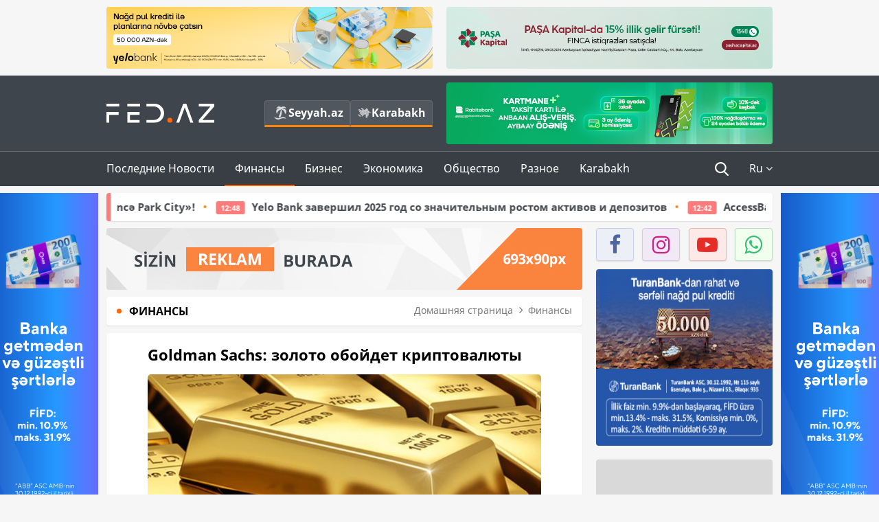

--- FILE ---
content_type: text/html; charset=UTF-8
request_url: https://fed.az/ru/finansy/goldman-sachs-zoloto-obojdet-kriptovalyuty-18723
body_size: 18015
content:
<!DOCTYPE html>
<html lang="ru-RU">
<head>
    <base href="https://fed.az/" />
<meta charset="UTF-8">
<meta http-equiv="X-UA-Compatible" content="IE=edge">
<meta name="viewport" content="width=device-width, initial-scale=1">

<title>Goldman Sachs: золото обойдет криптовалюты - FED.az</title>
<link rel="shortcut icon" type="image/x-icon" href="https://fed.az/favicon/favicon-16x16.png">
<meta name="yandex-verification" content="c70cde575f689557" />
<meta name="msvalidate.01" content="837341677533DDB1320026F593948501" />
<meta name="author" content="FED.az">
<meta name="description" content="Fed.az (Finance, Economics, Development)"/>
<meta name="abstract" content="Goldman Sachs: золото обойдет криптовалюты - FED.az" />
<meta name="content-language" content="ru" />
<meta name="content-language" content="ru-RU" />
<meta name="copyright" content="© 2026 FED.az - Bütün hüquqlar qorunur" />
<meta name="distribution" content="local" />
<meta name="robots" content="index, follow" />
<meta name="contact" content="info@fed.az" />
<meta name="keywords" content="iqtisadi,biznes,maliyyə"/>
<link rel="canonical" href="https://fed.az/ru/finansy/goldman-sachs-zoloto-obojdet-kriptovalyuty-18723"/>
<meta property="fb:app_id" content="284574709710935" />
<meta property="og:locale" content="ru_RU" />
<meta property="og:type" content="article" />
<meta property="og:title" content="Goldman Sachs: золото обойдет криптовалюты - FED.az"/>
<meta property="og:description" content="Fed.az (Finance, Economics, Development)"/>
<meta property="og:url" content="https://fed.az/ru/finansy/goldman-sachs-zoloto-obojdet-kriptovalyuty-18723"/>
<meta property="og:site_name" content="FED.az"/>
<meta property="article:section" content="Финансы" />
<meta property="article:published_time" content="2017-10-18T14:44:36+04:00" />
<meta property="article:modified_time" content="2017-10-18T14:44:36+04:00" />
<meta property="og:image" content="http://fed.az/upload/news/39657.jpg"/>
<meta property="og:image:secure_url" content="http://fed.az/upload/news/39657.jpg"/>
<meta property="og:image:alt" content="Goldman Sachs: золото обойдет криптовалюты - FED.az" />
<meta property="og:image:width" content="690"/>
<meta property="og:image:height" content="462"/>
<meta name="twitter:title" content="Goldman Sachs: золото обойдет криптовалюты - FED.az"/>
<meta name="twitter:description" content="Fed.az (Finance, Economics, Development)"/>
<meta name="twitter:card" content="summary_large_image" />
<meta name="twitter:image" content="http://fed.az/upload/news/39657.jpg"/>

<link rel="dns-prefetch" href="https://cdnjs.cloudflare.com//"><link rel="dns-prefetch" href="https://ajax.googleapis.com//">
<link rel="apple-touch-icon" sizes="180x180" href="https://fed.az/favicon/apple-touch-icon.png">
<link rel="icon" type="image/png" sizes="32x32" href="https://fed.az/favicon/favicon-32x32.png">
<link rel="icon" type="image/png" sizes="16x16" href="https://fed.az/favicon/favicon-16x16.png">
<link rel="manifest" href="https://fed.az/favicon/site.webmanifest">
<link rel="mask-icon" href="https://fed.az/favicon/safari-pinned-tab.svg" color="#5bbad5">

<meta name="apple-mobile-web-app-title" content="FED.az">
<meta name="application-name" content="Fed.az - iqtisadi, biznes və maliyyə xəbərləri - FED.az">
<meta name="msapplication-TileColor" content="#d50000">
<meta name="theme-color" content="#ffffff">

<meta name="csrf-param" content="_csrf-fedaz">
<meta name="csrf-token" content="wN_QXw8aT8lBJoqMxNR7E1YY0VRyj2APJSwblbm1kbShmuRrbiN7hjNT7ca-pg1eDlnjMTnjDXlDX1LM_P_EzA==">

<link href="/css/bootstrap.min.css" rel="stylesheet">
<link href="https://cdnjs.cloudflare.com/ajax/libs/font-awesome/4.7.0/css/font-awesome.min.css" rel="stylesheet">
<link href="/css/fonts.css" rel="stylesheet">
<link href="/css/style.css?v=345345" rel="stylesheet">
<link href="/css/add.css?v=5544665943" rel="stylesheet">
<link href="/custom/css/add-custom.css?v=67864784" rel="stylesheet">
<link href="/css/main.css?v=90" rel="stylesheet"></head>
<body>
<div class="top-block container">
    <div class="row">
        <div class="col-sm-6 web">
            <div class="hire-block h90"><a href="https://bit.ly/2V7zxGY" target="_blank" rel="nofollow"><img src="upload/banners/2526974.png" alt="Banner" /></a></div>        </div>
        <div class="col-sm-6 web">
            <div class="hire-block h90"><a href="https://onboarding.pashacapital.az/?utm_source=xeber-saytlari-banner&utm_medium=finca&utm_campaign=istiqraz" target="_blank" rel="nofollow"><img src="upload/banners/3656546.png" alt="Banner" /></a></div>        </div>
    </div>
</div>
<!--
<div class="top-block mobile">
    <div class="hire-block top-hire">
        <a href="#">
            REKLAM
        </a>
    </div>
</div>
--><header>
    <nav class="navbar nav-top navbar-default">
        <div class="container">
            <div class="row d-flex">
                <div class="col-sm-6">
                    <a href="/ru" class="navbar-brand">
                        <img src="img/logo.svg" class="img-responsive loqo-veb-version" alt="Fed.az">
                    </a>
                    <div class="add_Block">
                        <a href="http://seyyah.az" target="_blank" class="web">
                            <button type="button" class="btn btn-external">
                                <i class="btn-palm"></i> Seyyah.az
                            </button>
                        </a>
                        <a href="https://fed.az/ru/karabakh" target="_blank" class="web">
                            <button type="button" class="btn btn-external">
                                <i class="map"></i> Karabakh                            </button>
                        </a>
                    </div>
                    <div class="mobile right-menu">
                        <a href="/ru" class="navbar-brand logo__mobile">
                            <img src="img/logo.svg" class="img-responsive" alt="Fed.az" />
                        </a>
                        <button type="button" class="search transparent" data-toggle="modal"
                                data-target=".search-modal"></button>
                        <button type="button" class="toggled transparent"></button>
                    </div>
                </div>
                <div class="col-sm-6 web">
    <div class="hire-block h90"><a href="https://www.rabitabank.com/ferdi/kart-sifarisi-kartlar" target="_blank" rel="nofollow"><img src="upload/banners/1857654.png" alt="Banner" /></a></div></div>            </div>
        </div>
    </nav>
    <nav class="navbar nav-bottom navbar-default">
        <div class="container">
            <div class="mobile-menu">
                <ul class="nav navbar-nav"><li class="mobile menu-top">
                            <button type="button" class="transparent close-menu"></button>
                        </li><li class=" "><a href="/ru/poslednie-novosti"  >Последние Новости</a></li><li class="dropdown active"><a href="/ru/finansy"  >Финансы</a><a href="/ru/finansy" class="dropdown-toggle web" data-toggle="dropdown" role="button" aria-haspopup="true" aria-expanded="false"></a><a class="dropdown-toggle mobile-rek" data-toggle="dropdown"><span class="fa fa-caret-right"></span></a><ul class="dropdown-menu"><li class=" "><a href="/ru/bank"  >Банк</a></li><li class=" "><a href="/ru/strakhovanie"  >Страхование</a></li><li class=" "><a href="/ru/birzha"  >Биржа</a></li></ul></li><li class="dropdown "><a href="/ru/biznes"  >Бизнес</a><a href="/ru/biznes" class="dropdown-toggle web" data-toggle="dropdown" role="button" aria-haspopup="true" aria-expanded="false"></a><a class="dropdown-toggle mobile-rek" data-toggle="dropdown"><span class="fa fa-caret-right"></span></a><ul class="dropdown-menu"><li class=" "><a href="/ru/investiciya"  >Инвестиция</a></li><li class=" "><a href="/ru/turizm"  >Туризм</a></li><li class=" "><a href="/ru/ikt"  >ИКТ</a></li><li class=" "><a href="/ru/avto"  >Авто</a></li></ul></li><li class="dropdown "><a href="/ru/ekonomika"  >Экономика</a><a href="/ru/ekonomika" class="dropdown-toggle web" data-toggle="dropdown" role="button" aria-haspopup="true" aria-expanded="false"></a><a class="dropdown-toggle mobile-rek" data-toggle="dropdown"><span class="fa fa-caret-right"></span></a><ul class="dropdown-menu"><li class=" "><a href="/ru/promyshlennost"  >Промышленность</a></li><li class=" "><a href="/ru/energetika-i-industriya"  >Энергетика и Индустрия</a></li><li class=" "><a href="/ru/selskoe-khozyajstvo"  >Сельское Хозяйство</a></li><li class=" "><a href="/ru/nedvizhimost-i-stroitelstvo"  >Недвижимость и Строительство</a></li><li class=" "><a href="/ru/ritejl-i-eda"  >Ритейл и Еда</a></li><li class=" "><a href="/ru/tender"  >Тендер</a></li></ul></li><li class="dropdown "><a href="/ru/obshhestvo"  >Общество</a><a href="/ru/obshhestvo" class="dropdown-toggle web" data-toggle="dropdown" role="button" aria-haspopup="true" aria-expanded="false"></a><a class="dropdown-toggle mobile-rek" data-toggle="dropdown"><span class="fa fa-caret-right"></span></a><ul class="dropdown-menu"><li class=" "><a href="/ru/proishestviya"  >Проишествия</a></li><li class=" "><a href="/ru/obrazovanie-i-nauka"  >Образование и наука</a></li><li class=" "><a href="/ru/zdorove"  >Здоровье</a></li><li class=" "><a href="/ru/socialnye-proekty"  >Социальные Проекты</a></li><li class=" "><a href="/ru/molodezh"  >Молодежь</a></li></ul></li><li class="dropdown "><a href="/ru/raznoe"  >Разное</a><a href="/ru/raznoe" class="dropdown-toggle web" data-toggle="dropdown" role="button" aria-haspopup="true" aria-expanded="false"></a><a class="dropdown-toggle mobile-rek" data-toggle="dropdown"><span class="fa fa-caret-right"></span></a><ul class="dropdown-menu"><li class=" "><a href="/ru/pravo-i-zakonodatelstvo"  >Право и законодательство</a></li><li class=" "><a href="/ru/followbaku"  >#FollowBaku</a></li></ul></li><li class=" "><a href="/ru/karabakh"  >Karabakh</a></li></ul>            </div>
            <ul class="nav navbar-nav navbar-right">
                <ul class="social-icons mobile-rek social-icon__left">
                    <!-- <li>
                        <a href="ru/arkhiv">
                            <button type="button" class="btn btn-external newsArchive">
                                Aрхив <i class="fa fa-newspaper-o" aria-hidden="true"></i>
                            </button>
                        </a>
                        <a href="http://seyyah.az/" target="_blank">
                            <button type="button" class="btn btn-external newsArchive">
                                Seyyah.az <i class="btn-palm"></i>
                            </button>
                        </a>
                        <a href="https://fed.az/ru/karabakh" target="_blank">
                            <button type="button" class="btn btn-external">
                                Karabakh <i class="map"></i>
                            </button>
                        </a>
                    </li> -->
                    <li>
                        <a href="https://www.facebook.com/share/1FL4MfxJr6/" target="_blank" rel="nofollow" class="social-icon__block fb">
                            <i class="fa fa-facebook"></i>
                        </a> 
                    </li>
                    <li>
                        <a href="https://www.instagram.com/fed.az/" target="_blank" rel="nofollow" class="social-icon__block ig">
                            <i class="fa fa-instagram"></i>
                        </a> 
                    </li>
                    <li>
                        <a href="https://www.youtube.com/@fedazbusiness-financeporta5552" target="_blank" rel="nofollow" class="social-icon__block yt">
                            <i class="fa fa-youtube"></i>
                        </a> 
                    </li>
                    <li>
                        <a href="https://wa.me/+994702410010" target="_blank" rel="nofollow" class="social-icon__block wp">
                            <i class="fa fa-whatsapp"></i>
                        </a> 
                    </li>
                </ul>
                <li class="web">
                    <button type="button" class="search transparent" data-toggle="modal" data-target=".search-modal"></button>
                </li>
                <li class="dropdown lang">
                    <a href="javascript:void(0)" class="dropdown-toggle" data-toggle="dropdown" role="button" aria-haspopup="true" aria-expanded="true">Ru <i class="fa fa-angle-down"></i></a>
                    <ul class="dropdown-menu">
                        <li><a href="javascript:void(0)" class="multilanguage-set " hreflang="az" data-language="1">Az</a></li><li><a href="javascript:void(0)" class="multilanguage-set " hreflang="ru" data-language="2">Ru</a></li>                    </ul>
                </li>
            </ul>
        </div>
    </nav>
</header>
<section class="content category">
    <div class="container banner_rel">

        <div class="row hidden__web">
    <div class="col-md-12 col-sm-12">
        <div class="marquee-news-wrap news-sticky-box">
            <div class="marquee-news">
                <a href="ru/bank/s-ipotechnym-kreditom-banka-abb-stante-vladelcem-kvartiry-v-gence-park-city-249819"><span class="marquee-news_time">15:23</span>С ипотечным кредитом Банка ABB станьте владельцем квартиры в «Gəncə Park City»!</a><a href="ru/bank/yelobankzavershil-2025-god-so-znachitelnym-rostom-aktivov-i-depozitov-249808"><span class="marquee-news_time">12:48</span>Yelo Bank завершил 2025 год со значительным ростом активов и депозитов</a><a href="ru/bank/accessbank-prodlevaet-kampaniyu-po-nalichnym-kreditam-so-skidkoj-do-7-249806"><span class="marquee-news_time">12:42</span>AccessBank продлевает кампанию по наличным кредитам со скидкой до 7%</a><a href="ru/nedvizhimost-i-stroitelstvo/skolko-stoit-soderzhat-nedvizhimost-v-oae-nalogi-kommunalnye-platezhi-249773"><span class="marquee-news_time">00:33</span>Сколько стоит содержать недвижимость в ОАЭ: налоги, коммунальные платежи</a><a href="ru/ekonomika/v-gosudarstvennykh-organizaciyakh-azerbajdzhana-uvoleny-15-tysyach-rabotnikov-249753"><span class="marquee-news_time">17:06</span>В государственных организациях Азербайджана - <span class="style-red">Уволены 15 тысяч работников</span> </a><a href="ru/ikt/bakcell-i-fond-molodezhi-ob_yavlyayut-o-zapuske-stipendialnoj-programmy-innovacii-i-iskusstvennyj-intellekt-249718"><span class="marquee-news_time">20:23</span>Bakcell и Фонд молодежи объявляют о запуске стипендиальной программы «Инновации и искусственный интеллект»</a><a href="ru/bank/bank-abb-predstavil-kartu-tam-visa-249699"><span class="marquee-news_time">16:59</span>Банк ABB представил карту Tam Visa</a><a href="ru/bank/konkurs-ey-predprinimatel-goda-provodimyj-pri-partnerstve-banka-abb-ob_yavleny-predprinimateli-uchastniki-249659"><span class="marquee-news_time">08:20</span>Конкурс «EY Предприниматель года», проводимый при партнерстве Банка ABB: объявлены предприниматели-участники</a><a href="ru/bank/vtb-azerbajdzhan-nazval-chistuyu-pribyl-po-itogam-2025-goda-249632"><span class="marquee-news_time">16:28</span>ВТБ (Азербайджан) назвал чистую прибыль по итогам 2025 года</a><a href="ru/bank/bank-respublika-zavershil-2025-god-s-rekordnymi-finansovymi-rezultatami-249631"><span class="marquee-news_time">16:25</span>Банк Республика завершил 2025 год с рекордными финансовыми результатами</a>            </div>
        </div>				
    </div>
</div>

        <div class="row hidden__mobile">
    <div class="col-md-12 col-sm-12">
        <div class="marquee-news-wrap ">
            <div class="marquee-news">
                <a href="ru/bank/s-ipotechnym-kreditom-banka-abb-stante-vladelcem-kvartiry-v-gence-park-city-249819"><span class="marquee-news_time">15:23</span>С ипотечным кредитом Банка ABB станьте владельцем квартиры в «Gəncə Park City»!</a><a href="ru/bank/yelobankzavershil-2025-god-so-znachitelnym-rostom-aktivov-i-depozitov-249808"><span class="marquee-news_time">12:48</span>Yelo Bank завершил 2025 год со значительным ростом активов и депозитов</a><a href="ru/bank/accessbank-prodlevaet-kampaniyu-po-nalichnym-kreditam-so-skidkoj-do-7-249806"><span class="marquee-news_time">12:42</span>AccessBank продлевает кампанию по наличным кредитам со скидкой до 7%</a><a href="ru/nedvizhimost-i-stroitelstvo/skolko-stoit-soderzhat-nedvizhimost-v-oae-nalogi-kommunalnye-platezhi-249773"><span class="marquee-news_time">00:33</span>Сколько стоит содержать недвижимость в ОАЭ: налоги, коммунальные платежи</a><a href="ru/ekonomika/v-gosudarstvennykh-organizaciyakh-azerbajdzhana-uvoleny-15-tysyach-rabotnikov-249753"><span class="marquee-news_time">17:06</span>В государственных организациях Азербайджана - <span class="style-red">Уволены 15 тысяч работников</span> </a><a href="ru/ikt/bakcell-i-fond-molodezhi-ob_yavlyayut-o-zapuske-stipendialnoj-programmy-innovacii-i-iskusstvennyj-intellekt-249718"><span class="marquee-news_time">20:23</span>Bakcell и Фонд молодежи объявляют о запуске стипендиальной программы «Инновации и искусственный интеллект»</a><a href="ru/bank/bank-abb-predstavil-kartu-tam-visa-249699"><span class="marquee-news_time">16:59</span>Банк ABB представил карту Tam Visa</a><a href="ru/bank/konkurs-ey-predprinimatel-goda-provodimyj-pri-partnerstve-banka-abb-ob_yavleny-predprinimateli-uchastniki-249659"><span class="marquee-news_time">08:20</span>Конкурс «EY Предприниматель года», проводимый при партнерстве Банка ABB: объявлены предприниматели-участники</a><a href="ru/bank/vtb-azerbajdzhan-nazval-chistuyu-pribyl-po-itogam-2025-goda-249632"><span class="marquee-news_time">16:28</span>ВТБ (Азербайджан) назвал чистую прибыль по итогам 2025 года</a><a href="ru/bank/bank-respublika-zavershil-2025-god-s-rekordnymi-finansovymi-rezultatami-249631"><span class="marquee-news_time">16:25</span>Банк Республика завершил 2025 год с рекордными финансовыми результатами</a>            </div>
        </div>				
    </div>
</div>

        <style>
    .advaid-cls {min-width: 160px; max-height: 600px; };
</style>
<div>
    <div class="aside_banner_left">
        <div class="b-l"><iframe src="https://fed.az/banners/abb/2/160x600/index.html" scrolling="no" width="100%" height="600" loading="lazy"></iframe></div>    </div>
    <div class="aside_banner_right">
        <div class="b-r"><iframe src="https://fed.az/banners/abb/2/160x600/index.html" scrolling="no" width="100%" height="600" loading="lazy"></iframe></div>    </div>
</div>
        <div class="row relative">
            <div class="col-sm-9 left-side">
                <div class="hire-block web-rek">
            <a href="https://fed.az/az/elaqe" target="_blank" rel="nofollow">
                <img src="banners/_default/693x90.jpg" alt="Banner" />
            </a>
        </div><div class="mobile-rek"><div class="bg-gray"><div class="hire-block"><a href="https://ziraatbank.az/az/apple-pay-service?utm_source=xebersayti&utm_medium=fed.az&utm_campaign=ApplePay" target="_blank" rel="nofollow"><img src="upload/banners/1973231.jpg" alt="Banner" /></a></div></div></div>                <div class="block head inner-news-breadcrumbs-box">
                    <h4>Финансы</h4>
<ol class="breadcrumb web">
    <li><a href="/">Домашняя страница</a></li>
    <li><a href="ru/finansy"><i class="fa fa-angle-right" aria-hidden="true"></i>Финансы</a></li></ol>
<ol class="breadcrumb mobile">
    <li class="active"><i class="fa fa-home"></i>Финансы</li>
</ol>                </div>
                <div class="block all-inner">
                                        <article class="news-inner" itemscope="" itemtype="https://schema.org/NewsArticle">
                        <meta itemprop="isPartOf" content="news" />
<meta itemprop="articleSection" content="Финансы" />
<meta itemprop="dateCreated" content="2017-10-18T14:44:36+04:00" /><meta itemprop="datePublished" content="2017-10-18T14:44:36+04:00" /><meta itemprop="dateModified" content="2017-10-18T14:44:36+04:00" /><meta itemprop="url" content="https://fed.az/ru/finansy/goldman-sachs-zoloto-obojdet-kriptovalyuty-18723" />
<meta itemprop="mainEntityOfPage" content="https://fed.az/ru/finansy/goldman-sachs-zoloto-obojdet-kriptovalyuty-18723" />
<meta itemprop="author" content="FED.az" />
<meta itemprop="headline" content="Goldman Sachs: золото обойдет криптовалюты" />
<meta itemprop="keywords" content="" />
<meta itemprop="image" content="http://fed.az/upload/news/39657.jpg" />
<meta itemprop="thumbnailUrl" content="http://fed.az/upload/news/small/39657.jpg" />
<div class="add_data" itemscope itemprop="publisher" itemtype="https://schema.org/Organization">
    <div itemprop="logo" itemscope itemtype="https://schema.org/ImageObject">
        <meta itemprop="url" content="https://fed.az/img/fed.az.png">
        <meta itemprop="name" content="FED.az">
    </div>
    <meta itemprop="name" content="FED.az">
</div>
                        <h3 class="news-head">Goldman Sachs: золото обойдет криптовалюты
</h3>
                        <div class="news-image block-news in_news_block">
                            <img src="upload/news/39657.jpg" class="img-responsive" alt="Goldman Sachs: золото обойдет криптовалюты | FED.az">
                            <!--
                            <div class="overlay">
                            </div>
                            -->
                            <!--
                            <div class="news-detail">
                                <span class="time"><i class="fa fa-clock-o"></i>10:44</span>
                                <span class="time date"><i class="fa fa-calendar"></i>18 Октябрь 2017</span>
                            </div>
                            -->
                        </div>
                        <div class="news-detail">
                            <span class="time"><i class="fa fa-clock-o"></i>10:44</span>
                            <span class="time date"><i class="fa fa-calendar"></i>18 Октябрь 2017</span>
                        </div>

                                                                            
                        <div class="news-text" itemprop="articleBody"><span style="text-indent:16px;">Аналитики банка Goldman Sachs считают, что золото предпочтительнее криптовалют, если оценивать его по большинству ключевых характеристик и учитывать, что страх и ликвидность являются основными движущими силами, которые стимулируют инвестиции в слитки.<br />
"Драгоценные металлы остаются важным классом активов в современных портфелях, несмотря на отсутствие дохода. Если брать во внимание такие их свойства, как долговечность и внутренняя ценность, они по-прежнему актуальны даже при появлении новых материалов и новых активов, таких как криптовалюты", - отмечают аналитики банка Джеффри Керри и Майкл Хиндс.<br />
<br />
Инвесторы увеличивают объем золота в своих портфелях на фоне роста неопределенности, отмечается в отчете Goldman Sachs. Богатство является долгосрочным драйвером, особенно на развивающихся рынках, таких как Китай, где рост доходов в течение следующих нескольких десятилетий будет поддерживать цены, говорится в отчете.<br />
<br />
В этом году биткоин продемонстрировал феноменальную доходность, взлетев до $6 тыс. с $1 тыс. в начале года. Напротив, золото выросло на 12%. Для сравнения, банк перечислил несколько характеристик, определяющих качество инвестиций, добавив, что он фокусируется на валюте, а не на технологии блокчейн. <br />
<br />
• Долговечность: несмотря на то что оба требуют экспертизы для правильного долговременного хранения, золото выигрывает, потому что криптовалюты уязвимы перед взломом через интернет-кошельки, компьютер пользователя или смартфон, подвержены нормативному риску, а также риску сети и инфраструктуры в период кризиса.<br />
<br />
• Транспортабельность: перенос слитков может быть дорогостоящим мероприятием, учитывая их вес, потребность в высоком уровне безопасности и высоких налогах на импорт в некоторых странах, таких как Индия. Напротив, биткоин перемещать гораздо быстрее и дешевле.<br />
<br />
• Внутренняя ценность: в земельных недрах имеется ограниченный запас золота и других драгоценных металлов, тогда как в случае проблем с криптовалютами легко создавать альтернативные криптовалюты, то есть предложение фактически не контролируется на макроэкономическом уровне, и у криптовалют нет внутренней ценности, обусловленной их редкостью. <br />
<br />
• Единица учета: золото лучше сохраняет покупательную способность и имеет гораздо более низкую ежедневную волатильность. Волатильность биткоин/доллара в среднем в семь раз превысила волатильность золота в 2017 г., говорится в сообщении банка.<br />
<br />
Стоит также отметить, что крупных игроков пугают инвестиции в криптовалюты из-за их резкого роста. Например, один из самых успешных трейдеров криптовалютами - Майкл Новогратц, предсказавший бурный рост криптовалют еще несколько лет назад, на конференции "Будущее финтеха" в Нью-Йорке заявил, что криптовалюты - это самый большой пузырь в его жизни. При этом он отметил, что вторая по популярности криптовалюта (эфир) уже достигла своего максимума. К слову, Новогратц заработал и на биткоине, и на эфире. <br />
<br />
Bloomberg напоминает эту феноменальную историю. Трейдер посетил офис Ethereum и решил, что хочет вложиться в эту компанию. В итоге он купил эфиров, цена которых на тот момент была меньше $1 на сумму около полумиллиона долларов, а затем отправился в отпуск. Через несколько недель, когда он вернулся, цена эфира подскочила более чем в 5 раз. <br />
<br />
Новогратц уверен, что криптовалюты будут колоссальным пузырем, но цена на них взлетят еще очень высоко, и на этом нужно заработать.<br />
"Не забывайте, что пузыри случаются с вещами, которые фундаментально меняют мир. Пузырь в акциях железнодорожных компаний. Железные дороги фундаментально изменили мир, в котором мы живем. Интернет-пузырь изменил то, как мы живем. Когда я пытаюсь понять, как будет выглядеть наша жизнь через 5-10 лет, открывающиеся возможности увеличивают мою жизнерадостность как инвестора", - заявил Новгартц.<br />
<br />
Добавим также, что основатель плаформы Waves Александр Иванов также всегда приводит пример пузыря доткомов, напоминая, что после обвал рынок продолжит движение вперед, а интернет настолько сильно изменил мир, что сейчас даже нельзя представить, какой была жизнь до этого.</span></div>
                                                    
                                                    
                    </article>
                    <div class="hire-block web-rek">
            <a href="https://fed.az/az/elaqe" target="_blank" rel="nofollow">
                <img src="banners/_default/693x90.jpg" alt="Banner" />
            </a>
        </div><div class="mobile-rek"><div class="bg-gray"><div class="hire-block">            <!-- fed.az_300x250/300x250 -->
            <script async src="//code.ainsyndication.com/v2/js/slot.js?30082023"></script>
            <ins class="ainsyndication" style="display:block; width: 300px; height: 250px;" data-ad-slot="10898"></ins>
            <!-- fed.az_300x250/300x250 --></div></div></div><div class="mobile-rek"><div class="bg-gray"><div class="hire-block"><a href="https://ziraatbank.az/az/apple-pay-service?utm_source=xebersayti&utm_medium=fed.az&utm_campaign=ApplePay" target="_blank" rel="nofollow"><img src="upload/banners/1584621.jpg" alt="Banner" /></a></div></div></div>                                        <div class="share">
                        <span class="share-but"><i class="fa fa-share-alt"></i>Поделиться</span>
                        <div class="social">
                            <ul>
                                <li><a href="https://www.facebook.com/share.php?u=https://fed.az/ru/finansy/goldman-sachs-zoloto-obojdet-kriptovalyuty-18723" onclick="javascript:window.open(this.href,'', 'menubar=no,toolbar=no,resizable=yes,scrollbars=yes,height=600,width=600');return false;"><i class="fa fa-facebook"></i></a></li>
                                <li><a href="whatsapp://send?text=https://fed.az/ru/finansy/goldman-sachs-zoloto-obojdet-kriptovalyuty-18723" data-action="share/whatsapp/share" class="whatsapp whatsapp_button_color"><i class="fa fa-whatsapp"></i></a></li>
                                <li><a href="/cdn-cgi/l/email-protection#[base64]" class="gmail"><i class="fa fa-envelope-o"></i></a></li>
                            </ul>
                        </div>
                    </div>
                </div>
                <div class="block head">
                    <h4>Другие новости</h4>
                </div>
                <div class="row">
                    <div class="col-xs-12">
                        <div class="row news-list">
                            <div class="col-md-4 col-sm-4 col-xs-12">
    <div class="news">
        <a href="ru/finansy/m10-zapuskaet-pervuyu-cifrovuyu-kartu-mastercard-covmestima-s-apple-pay-i-google-pay-248012" target="_blank">
            <div class="block-news">
                <div class="overlay">
                    <img src="upload/news/small/500237.jpg" alt="m10 запускает первую цифровую карту Mastercard — Cовместима с Apple Pay и Google Pay" class="img-responsive">
                </div>
                <div class="news-detail">
                    <span class="category-name"><i class="fa fa-th-large"></i>Финансы</span>
                    <span class="time date"><i class="fa fa-calendar"></i>22 Декабрь 2025</span>
                </div>
            </div>
            <div class="heading">
                <h5>m10 запускает первую цифровую карту Mastercard — Cовместима с Apple Pay и Google Pay</h5>
            </div>
        </a>
    </div>
</div>
<div class="col-md-4 col-sm-4 col-xs-12">
    <div class="news">
        <a href="ru/finansy/m10-i-mastercard-zapuskayut-novuyu-cifrovuyu-kartu-247710" target="_blank">
            <div class="block-news">
                <div class="overlay">
                    <img src="upload/news/small/4891144.jpg" alt="m10 и Mastercard запускают новую цифровую карту" class="img-responsive">
                </div>
                <div class="news-detail">
                    <span class="category-name"><i class="fa fa-th-large"></i>Финансы</span>
                    <span class="time date"><i class="fa fa-calendar"></i>18 Декабрь 2025</span>
                </div>
            </div>
            <div class="heading">
                <h5>m10 и Mastercard запускают новую цифровую карту</h5>
            </div>
        </a>
    </div>
</div>
<div class="col-md-4 col-sm-4 col-xs-12">
    <div class="news">
        <a href="ru/finansy/v-irane-vstupila-v-silu-denominaciya-valyuty-rial-menyaetsya-245751" target="_blank">
            <div class="block-news">
                <div class="overlay">
                    <img src="upload/news/small/4624710.jpg" alt="В Иране вступила в силу деноминация валюты - РИАЛ МЕНЯЕТСЯ" class="img-responsive">
                </div>
                <div class="news-detail">
                    <span class="category-name"><i class="fa fa-th-large"></i>Финансы</span>
                    <span class="time date"><i class="fa fa-calendar"></i>23 Ноябрь 2025</span>
                </div>
            </div>
            <div class="heading">
                <h5>В Иране вступила в силу деноминация валюты - РИАЛ МЕНЯЕТСЯ</h5>
            </div>
        </a>
    </div>
</div>
<div style="clear:both"></div><div class="col-md-4 col-sm-4 col-xs-12">
    <div class="news">
        <a href="ru/finansy/v-irane-utverzhdena-denominaciya-nacionalnoj-valyuty-244812" target="_blank">
            <div class="block-news">
                <div class="overlay">
                    <img src="upload/news/small/1354635.jpg" alt="В Иране утверждена деноминация национальной валюты" class="img-responsive">
                </div>
                <div class="news-detail">
                    <span class="category-name"><i class="fa fa-th-large"></i>Финансы</span>
                    <span class="time date"><i class="fa fa-calendar"></i>10 Ноябрь 2025</span>
                </div>
            </div>
            <div class="heading">
                <h5>В Иране утверждена деноминация национальной валюты</h5>
            </div>
        </a>
    </div>
</div>
<div class="col-md-4 col-sm-4 col-xs-12">
    <div class="news">
        <a href="ru/finansy/baku-fintech-forum-2025-held-with-pashapay-as-one-of-the-key-partners-242484" target="_blank">
            <div class="block-news">
                <div class="overlay">
                    <img src="upload/news/small/4900978.jpeg" alt="Baku Fintech Forum 2025 Held with PashaPay as One of the Key Partners" class="img-responsive">
                </div>
                <div class="news-detail">
                    <span class="category-name"><i class="fa fa-th-large"></i>Финансы</span>
                    <span class="time date"><i class="fa fa-calendar"></i>10 Октябрь 2025</span>
                </div>
            </div>
            <div class="heading">
                <h5>Baku Fintech Forum 2025 Held with PashaPay as One of the Key Partners</h5>
            </div>
        </a>
    </div>
</div>
<div class="col-md-4 col-sm-4 col-xs-12">
    <div class="news">
        <a href="ru/finansy/proshel-baku-fintech-forum-2025-pri-uchastii-pashapay-242483" target="_blank">
            <div class="block-news">
                <div class="overlay">
                    <img src="upload/news/small/4703058.jpeg" alt="Прошел Baku Fintech Forum 2025 при участии PashaPay" class="img-responsive">
                </div>
                <div class="news-detail">
                    <span class="category-name"><i class="fa fa-th-large"></i>Финансы</span>
                    <span class="time date"><i class="fa fa-calendar"></i>10 Октябрь 2025</span>
                </div>
            </div>
            <div class="heading">
                <h5>Прошел Baku Fintech Forum 2025 при участии PashaPay</h5>
            </div>
        </a>
    </div>
</div>
<div style="clear:both"></div><div class="col-md-4 col-sm-4 col-xs-12">
    <div class="news">
        <a href="ru/finansy/zelyonaya-iniciativa-ot-million-zashhiti-prirodu-s-elektronnymi-chekami-241328" target="_blank">
            <div class="block-news">
                <div class="overlay">
                    <img src="upload/news/small/1114081.jpg" alt="Зелёная инициатива от milliön: Защити природу с электронными чеками!" class="img-responsive">
                </div>
                <div class="news-detail">
                    <span class="category-name"><i class="fa fa-th-large"></i>Финансы</span>
                    <span class="time date"><i class="fa fa-calendar"></i>26 Cентябрь 2025</span>
                </div>
            </div>
            <div class="heading">
                <h5>Зелёная инициатива от milliön: Защити природу с электронными чеками!</h5>
            </div>
        </a>
    </div>
</div>
<div class="col-md-4 col-sm-4 col-xs-12">
    <div class="news">
        <a href="ru/finansy/pashapay-i-tureckaya-kompaniya-sipay-podpisali-soglashenie-o-sotrudnichestve-v-amsterdame-dlya-ukrepleniya-regionalnogo-fintekh-partnyorstva-232984" target="_blank">
            <div class="block-news">
                <div class="overlay">
                    <img src="upload/news/small/1432436.jpeg" alt="PashaPay и турецкая компания Sipay подписали Соглашение о сотрудничестве в Амстердаме для укрепления регионального финтех-партнёрства" class="img-responsive">
                </div>
                <div class="news-detail">
                    <span class="category-name"><i class="fa fa-th-large"></i>Финансы</span>
                    <span class="time date"><i class="fa fa-calendar"></i>6 Июнь 2025</span>
                </div>
            </div>
            <div class="heading">
                <h5>PashaPay и турецкая компания Sipay подписали Соглашение о сотрудничестве в Амстердаме для укрепления регионального финтех-партнёрства</h5>
            </div>
        </a>
    </div>
</div>
<div class="col-md-4 col-sm-4 col-xs-12">
    <div class="news">
        <a href="ru/finansy/pashapay-partners-with-mastercard-under-mou-at-money-2020-europe-to-enhance-strategic-collaboration-232810" target="_blank">
            <div class="block-news">
                <div class="overlay">
                    <img src="upload/news/small/1253002.jpeg" alt="PashaPay partners with Mastercard under MOU at Money 20/20 Europe to enhance strategic collaboration" class="img-responsive">
                </div>
                <div class="news-detail">
                    <span class="category-name"><i class="fa fa-th-large"></i>Финансы</span>
                    <span class="time date"><i class="fa fa-calendar"></i>4 Июнь 2025</span>
                </div>
            </div>
            <div class="heading">
                <h5>PashaPay partners with Mastercard under MOU at Money 20/20 Europe to enhance strategic collaboration</h5>
            </div>
        </a>
    </div>
</div>
<div style="clear:both"></div><div class="col-md-4 col-sm-4 col-xs-12">
    <div class="news">
        <a href="ru/finansy/pashapay-i-mastercard-podpisali-memorandum-o-namereniyakh-na-meropriyatii-money-2020-europe-s-celyu-uglubleniya-strategicheskogo-sotrudnichestva-232758" target="_blank">
            <div class="block-news">
                <div class="overlay">
                    <img src="upload/news/small/2391941.jpeg" alt="PashaPay и Mastercard подписали Меморандум о намерениях на мероприятии Money 20/20 Europe с целью углубления стратегического сотрудничества" class="img-responsive">
                </div>
                <div class="news-detail">
                    <span class="category-name"><i class="fa fa-th-large"></i>Финансы</span>
                    <span class="time date"><i class="fa fa-calendar"></i>4 Июнь 2025</span>
                </div>
            </div>
            <div class="heading">
                <h5><span class="style-red">PashaPay</span> и <span class="style-red">Mastercard</span> подписали Меморандум о намерениях на мероприятии Money 20/20 Europe с целью углубления стратегического сотрудничества</h5>
            </div>
        </a>
    </div>
</div>
<div class="col-md-4 col-sm-4 col-xs-12">
    <div class="news">
        <a href="ru/finansy/pashapay-to-represent-the-bir-ecosystem-at-the-global-money2020-europe-event-229572" target="_blank">
            <div class="block-news">
                <div class="overlay">
                    <img src="upload/news/small/3182545.png" alt="PashaPay to Represent the Bir Ecosystem at the Global Money20/20 Europe Event" class="img-responsive">
                </div>
                <div class="news-detail">
                    <span class="category-name"><i class="fa fa-th-large"></i>Финансы</span>
                    <span class="time date"><i class="fa fa-calendar"></i>30 Апрель 2025</span>
                </div>
            </div>
            <div class="heading">
                <h5>PashaPay to Represent the Bir Ecosystem at the Global Money20/20 Europe Event</h5>
            </div>
        </a>
    </div>
</div>
<div class="col-md-4 col-sm-4 col-xs-12">
    <div class="news">
        <a href="ru/finansy/pashapay-predstavit-ekosistemu-bir-na-globalnom-meropriyatii-money2020-europe-229470" target="_blank">
            <div class="block-news">
                <div class="overlay">
                    <img src="upload/news/small/4665439.png" alt="PashaPay представит экосистему Bir на глобальном мероприятии Money20/20 Europe" class="img-responsive">
                </div>
                <div class="news-detail">
                    <span class="category-name"><i class="fa fa-th-large"></i>Финансы</span>
                    <span class="time date"><i class="fa fa-calendar"></i>30 Апрель 2025</span>
                </div>
            </div>
            <div class="heading">
                <h5>PashaPay представит экосистему Bir на глобальном мероприятии Money20/20 Europe</h5>
            </div>
        </a>
    </div>
</div>
<div style="clear:both"></div>                        </div>
                    </div>
                </div>
            </div>
            <div class="col-md-3 col-sm-12 col-xs-12 right-side right-block">
                
<div>
    <ul class="social-links">
        <li><a href="https://www.facebook.com/share/1FL4MfxJr6/" target="_blank" rel="nofollow" class="fb"><i class="fa fa-facebook"></i></a></li>
        <li><a href="https://www.instagram.com/fed.az/" target="_blank" rel="nofollow" class="instagram"><i class="fa fa-instagram"></i></a></li>
        <li><a href="https://www.youtube.com/@fedazbusiness-financeporta5552" target="_blank" rel="nofollow" class="youtube-play"><i class="fa fa-youtube-play"></i></a></li>
        <li><a href="https://wa.me/+994702410010" target="_blank" rel="nofollow" class="whatsapp"><i class="fa fa-whatsapp"></i></a></li>
    </ul>
</div>

<div class="hire-block web mt0"><a href="https://tnb.az/fed-ik" target="_blank" rel="nofollow"><img src="upload/banners/2269020.jpg" alt="Banner" /></a></div><div class="hire-block web mt0"><iframe src="https://fed.az/banners/invest_az/257x257/index.html" scrolling="no" width="100%" height="257" loading="lazy"></iframe></div><div class="hire-block web mt0"><a href="https://ziraatbank.az/az/apple-pay-service?utm_source=xebersayti&utm_medium=fed.az&utm_campaign=ApplePay" target="_blank" rel="nofollow"><img src="upload/banners/3214876.jpg" alt="Banner" /></a></div><div class="hire-block web mt0"><a href="https://www.xalqbank.az/az/ferdi/kampaniyalar/xalq-bank-emanet-mehsullari-uzre-serfeli-kampaniya-teqdim-edir-az?utm_source=fedd&utm_medium=banner&utm_campaign=depozit11%25" target="_blank" rel="nofollow"><img src="upload/banners/2088514.jpg" alt="Banner" /></a></div><div class="hire-block web mt0"><a href="https://www.bankrespublika.az/pages/qizil-secim-lotereyasi" target="_blank" rel="nofollow"><img src="upload/banners/1385645.jpg" alt="Banner" /></a></div><div class="hire-block web mt0"><iframe src="https://fed.az/banners/penguin/257x257/index__.html" scrolling="no" width="100%" height="257" loading="lazy"></iframe></div><div class="hire-block web mt0"><a href="https://finexkredit.az/" target="_blank" rel="nofollow"><img src="upload/banners/1699101.jpg" alt="Banner" /></a></div><div class="hire-block web mt0"><a href="https://a-group.az/az/auto-insurance/?section=personal" target="_blank" rel="nofollow"><img src="upload/banners/2253734.jpg" alt="Banner" /></a></div>
<div class="widget block  web">
	<div class="widget-header">
		<p><a href="ru/poslednie-novosti">ЛЕНТА НОВОСТЕЙ</a></p>
	</div>
	<div class="widget-body lent-news">
		<ul>
                                <li>
                        <a href="ru/promyshlennost/pobediteli-konkursa-voskhozhdenie-posetili-chirup-249839" target="_blank">
                            <h5>Победители конкурса «Восхождение» посетили ЧИРУП</h5>
                            <div class="news-detail">
                                <span class="time"><i class="fa fa-clock-o"></i>17:39</span>
                                <span class="time date"><i class="fa fa-calendar"></i>19 Январь 2026</span>
                            </div>
                        </a>
                    </li>
                                        <li>
                        <a href="ru/bank/s-ipotechnym-kreditom-banka-abb-stante-vladelcem-kvartiry-v-gence-park-city-249819" target="_blank">
                            <h5>С ипотечным кредитом Банка ABB станьте владельцем квартиры в «Gəncə Park City»!</h5>
                            <div class="news-detail">
                                <span class="time"><i class="fa fa-clock-o"></i>15:23</span>
                                <span class="time date"><i class="fa fa-calendar"></i>19 Январь 2026</span>
                            </div>
                        </a>
                    </li>
                                        <li>
                        <a href="ru/bank/yelobankzavershil-2025-god-so-znachitelnym-rostom-aktivov-i-depozitov-249808" target="_blank">
                            <h5>Yelo Bank завершил 2025 год со значительным ростом активов и депозитов</h5>
                            <div class="news-detail">
                                <span class="time"><i class="fa fa-clock-o"></i>12:48</span>
                                <span class="time date"><i class="fa fa-calendar"></i>19 Январь 2026</span>
                            </div>
                        </a>
                    </li>
                                        <li>
                        <a href="ru/bank/accessbank-prodlevaet-kampaniyu-po-nalichnym-kreditam-so-skidkoj-do-7-249806" target="_blank">
                            <h5>AccessBank продлевает кампанию по наличным кредитам со скидкой до 7%</h5>
                            <div class="news-detail">
                                <span class="time"><i class="fa fa-clock-o"></i>12:42</span>
                                <span class="time date"><i class="fa fa-calendar"></i>19 Январь 2026</span>
                            </div>
                        </a>
                    </li>
                                        <li>
                        <a href="ru/ikt/bolee-58-tysyacham-imei-kodam-prisvoen-status-klon-so-storony-azintelecom-249783" target="_blank">
                            <h5>Более 58 тысячам IMEI-кодам присвоен статус «клон» со стороны AzInTelecom</h5>
                            <div class="news-detail">
                                <span class="time"><i class="fa fa-clock-o"></i>10:02</span>
                                <span class="time date"><i class="fa fa-calendar"></i>19 Январь 2026</span>
                            </div>
                        </a>
                    </li>
                                        <li>
                        <a href="ru/nedvizhimost-i-stroitelstvo/skolko-stoit-soderzhat-nedvizhimost-v-oae-nalogi-kommunalnye-platezhi-249773" target="_blank">
                            <h5>Сколько стоит содержать недвижимость в ОАЭ: налоги, коммунальные платежи</h5>
                            <div class="news-detail">
                                <span class="time"><i class="fa fa-clock-o"></i>00:33</span>
                                <span class="time date"><i class="fa fa-calendar"></i>19 Январь 2026</span>
                            </div>
                        </a>
                    </li>
                                        <li>
                        <a href="ru/ekonomika/v-gosudarstvennykh-organizaciyakh-azerbajdzhana-uvoleny-15-tysyach-rabotnikov-249753" target="_blank">
                            <h5>В государственных организациях Азербайджана - <span class="style-red">Уволены 15 тысяч работников</span> </h5>
                            <div class="news-detail">
                                <span class="time"><i class="fa fa-clock-o"></i>17:06</span>
                                <span class="time date"><i class="fa fa-calendar"></i>18 Январь 2026</span>
                            </div>
                        </a>
                    </li>
                                        <li>
                        <a href="ru/ikt/bakcell-i-fond-molodezhi-ob_yavlyayut-o-zapuske-stipendialnoj-programmy-innovacii-i-iskusstvennyj-intellekt-249718" target="_blank">
                            <h5>Bakcell и Фонд молодежи объявляют о запуске стипендиальной программы «Инновации и искусственный интеллект»</h5>
                            <div class="news-detail">
                                <span class="time"><i class="fa fa-clock-o"></i>20:23</span>
                                <span class="time date"><i class="fa fa-calendar"></i>16 Январь 2026</span>
                            </div>
                        </a>
                    </li>
                                        <li>
                        <a href="ru/bank/accessbank-ob_yavlyaet-o-prodlenii-sroka-tendera-na-zakupku-aviabiletov-249700" target="_blank">
                            <h5>AccessBank объявляет о продлении срока тендера на закупку авиабилетов</h5>
                            <div class="news-detail">
                                <span class="time"><i class="fa fa-clock-o"></i>17:03</span>
                                <span class="time date"><i class="fa fa-calendar"></i>16 Январь 2026</span>
                            </div>
                        </a>
                    </li>
                                        <li>
                        <a href="ru/bank/bank-abb-predstavil-kartu-tam-visa-249699" target="_blank">
                            <h5>Банк ABB представил карту Tam Visa</h5>
                            <div class="news-detail">
                                <span class="time"><i class="fa fa-clock-o"></i>16:59</span>
                                <span class="time date"><i class="fa fa-calendar"></i>16 Январь 2026</span>
                            </div>
                        </a>
                    </li>
                                        <li>
                        <a href="ru/bank/teper-v-abb-business-mozhno-priobresti-i-aviabilety-249688" target="_blank">
                            <h5>Теперь в ABB Business можно приобрести и авиабилеты!</h5>
                            <div class="news-detail">
                                <span class="time"><i class="fa fa-clock-o"></i>14:36</span>
                                <span class="time date"><i class="fa fa-calendar"></i>16 Январь 2026</span>
                            </div>
                        </a>
                    </li>
                                        <li>
                        <a href="ru/bank/konkurs-ey-predprinimatel-goda-provodimyj-pri-partnerstve-banka-abb-ob_yavleny-predprinimateli-uchastniki-249659" target="_blank">
                            <h5>Конкурс «EY Предприниматель года», проводимый при партнерстве Банка ABB: объявлены предприниматели-участники</h5>
                            <div class="news-detail">
                                <span class="time"><i class="fa fa-clock-o"></i>08:20</span>
                                <span class="time date"><i class="fa fa-calendar"></i>16 Январь 2026</span>
                            </div>
                        </a>
                    </li>
                                        <li>
                        <a href="ru/bank/vtb-azerbajdzhan-nazval-chistuyu-pribyl-po-itogam-2025-goda-249632" target="_blank">
                            <h5>ВТБ (Азербайджан) назвал чистую прибыль по итогам 2025 года</h5>
                            <div class="news-detail">
                                <span class="time"><i class="fa fa-clock-o"></i>16:28</span>
                                <span class="time date"><i class="fa fa-calendar"></i>15 Январь 2026</span>
                            </div>
                        </a>
                    </li>
                                        <li>
                        <a href="ru/bank/bank-respublika-zavershil-2025-god-s-rekordnymi-finansovymi-rezultatami-249631" target="_blank">
                            <h5>Банк Республика завершил 2025 год с рекордными финансовыми результатами</h5>
                            <div class="news-detail">
                                <span class="time"><i class="fa fa-clock-o"></i>16:25</span>
                                <span class="time date"><i class="fa fa-calendar"></i>15 Январь 2026</span>
                            </div>
                        </a>
                    </li>
                                        <li>
                        <a href="ru/bank/pervyj-bank-strany-stal-liderom-po-obshhej-dokhodnosti-v-2025-godu-1-milliard-882-million-manatov-249569" target="_blank">
                            <h5>Первый банк страны стал лидером по общей доходности в 2025 году:<span class="style-red"> 1 миллиард 882 миллион манатов</span> </h5>
                            <div class="news-detail">
                                <span class="time"><i class="fa fa-clock-o"></i>20:02</span>
                                <span class="time date"><i class="fa fa-calendar"></i>14 Январь 2026</span>
                            </div>
                        </a>
                    </li>
                                        <li>
                        <a href="ru/bank/khalg-bank-podvyol-itogi-2025-goda-249559" target="_blank">
                            <h5>Халг Банк подвёл итоги 2025 года</h5>
                            <div class="news-detail">
                                <span class="time"><i class="fa fa-clock-o"></i>17:25</span>
                                <span class="time date"><i class="fa fa-calendar"></i>14 Январь 2026</span>
                            </div>
                        </a>
                    </li>
                                        <li>
                        <a href="ru/bank/accessbank-ob_yavlyaet-tender-na-zakupku-mebeli-dlya-gyandzhinskogo-filiala-249543" target="_blank">
                            <h5>AccessBank объявляет тендер на закупку мебели для Гянджинского филиала</h5>
                            <div class="news-detail">
                                <span class="time"><i class="fa fa-clock-o"></i>15:09</span>
                                <span class="time date"><i class="fa fa-calendar"></i>14 Январь 2026</span>
                            </div>
                        </a>
                    </li>
                                        <li>
                        <a href="ru/bank/novogodnyaya-lotereya-prodolzhaetsya-pochti-3-000-000-klientov-birbank-poluchili-shans-vyigrat-kvartiru-249529" target="_blank">
                            <h5>Новогодняя лотерея продолжается: почти 3 000 000 клиентов Birbank получили шанс выиграть квартиру </h5>
                            <div class="news-detail">
                                <span class="time"><i class="fa fa-clock-o"></i>12:57</span>
                                <span class="time date"><i class="fa fa-calendar"></i>14 Январь 2026</span>
                            </div>
                        </a>
                    </li>
                                        <li>
                        <a href="ru/obrazovanie-i-nauka/v-azerbajdzhane-bolee-100-shkol-zakroyutsya-ucheniki-perejdut-na-distancionnoe-obuchenie-249516" target="_blank">
                            <h5>В Азербайджане более 100 школ закроются, ученики перейдут на дистанционное обучение</h5>
                            <div class="news-detail">
                                <span class="time"><i class="fa fa-clock-o"></i>11:57</span>
                                <span class="time date"><i class="fa fa-calendar"></i>14 Январь 2026</span>
                            </div>
                        </a>
                    </li>
                                        <li>
                        <a href="ru/ikt/azercell-predstavlyaet-podpisku-premium-dlya-servisa-smsradar-249478" target="_blank">
                            <h5>Azercell представляет подписку «Premium» для сервиса «SMSRadar»</h5>
                            <div class="news-detail">
                                <span class="time"><i class="fa fa-clock-o"></i>19:53</span>
                                <span class="time date"><i class="fa fa-calendar"></i>13 Январь 2026</span>
                            </div>
                        </a>
                    </li>
                                        <li>
                        <a href="ru/bank/novaya-era-cifrovogo-bankinga-sledite-za-vsemi-bankovskimi-operaciyami-v-birbank-249470" target="_blank">
                            <h5>Новая эра цифрового банкинга: следите за всеми банковскими операциями в Birbank</h5>
                            <div class="news-detail">
                                <span class="time"><i class="fa fa-clock-o"></i>17:10</span>
                                <span class="time date"><i class="fa fa-calendar"></i>13 Январь 2026</span>
                            </div>
                        </a>
                    </li>
                                        <li>
                        <a href="ru/ikt/azercell-zapuskaet-novye-roumingovye-internet-pakety-249461" target="_blank">
                            <h5>Azercell запускает новые роуминговые интернет-пакеты!</h5>
                            <div class="news-detail">
                                <span class="time"><i class="fa fa-clock-o"></i>15:37</span>
                                <span class="time date"><i class="fa fa-calendar"></i>13 Январь 2026</span>
                            </div>
                        </a>
                    </li>
                                        <li>
                        <a href="ru/bank/bank-abb-zapustil-novuyu-uslugu-kupi-sejchas-plati-potom-249460" target="_blank">
                            <h5>Банк ABB запустил новую услугу «Купи сейчас — плати потом»</h5>
                            <div class="news-detail">
                                <span class="time"><i class="fa fa-clock-o"></i>15:29</span>
                                <span class="time date"><i class="fa fa-calendar"></i>13 Январь 2026</span>
                            </div>
                        </a>
                    </li>
                                        <li>
                        <a href="ru/bank/aktivy-unibank-prevysili-2-mlrd-manatov-249451" target="_blank">
                            <h5>Активы Unibank превысили 2 млрд манатов</h5>
                            <div class="news-detail">
                                <span class="time"><i class="fa fa-clock-o"></i>13:25</span>
                                <span class="time date"><i class="fa fa-calendar"></i>13 Январь 2026</span>
                            </div>
                        </a>
                    </li>
                                        <li>
                        <a href="ru/ikt/fond-vozrozhdeniya-karabakha-perevel-svoi-it-sistemy-v-pravitelstvennoe-oblako-249443" target="_blank">
                            <h5>Фонд Возрождения Карабаха перевел свои ИТ-системы в «Правительственное облако»</h5>
                            <div class="news-detail">
                                <span class="time"><i class="fa fa-clock-o"></i>12:16</span>
                                <span class="time date"><i class="fa fa-calendar"></i>13 Январь 2026</span>
                            </div>
                        </a>
                    </li>
                                        <li>
                        <a href="ru/bank/mikrokredit-pod-zalog-zolota-ot-yelo-bank-249442" target="_blank">
                            <h5>Микрокредит под залог золота  от Yelo Bank</h5>
                            <div class="news-detail">
                                <span class="time"><i class="fa fa-clock-o"></i>12:12</span>
                                <span class="time date"><i class="fa fa-calendar"></i>13 Январь 2026</span>
                            </div>
                        </a>
                    </li>
                                        <li>
                        <a href="ru/bank/bank-respublika-ob_yavil-pobeditelej-pervogo-tirazha-loterei-zolotoj-vybor-249392" target="_blank">
                            <h5>Банк Республика объявил победителей первого тиража лотереи «Золотой выбор»</h5>
                            <div class="news-detail">
                                <span class="time"><i class="fa fa-clock-o"></i>18:01</span>
                                <span class="time date"><i class="fa fa-calendar"></i>12 Январь 2026</span>
                            </div>
                        </a>
                    </li>
                                        <li>
                        <a href="ru/bank/bank-abb-nachal-partnerstvo-s-gosudarstvennoj-nalogovoj-sluzhboj-po-oplate-akciznykh-tovarov-249384" target="_blank">
                            <h5>Банк ABB начал партнерство с Государственной налоговой  службой по оплате акцизных товаров</h5>
                            <div class="news-detail">
                                <span class="time"><i class="fa fa-clock-o"></i>17:16</span>
                                <span class="time date"><i class="fa fa-calendar"></i>12 Январь 2026</span>
                            </div>
                        </a>
                    </li>
                                        <li>
                        <a href="ru/ikt/ii-reputacionnye-skandaly-i-konsalting-bez-konsultantov-vyzhivut-li-mckinsey-bcg-i-ko-v-novuyu-epokhu-249274" target="_blank">
                            <h5>ИИ, репутационные скандалы и консалтинг без консультантов: выживут ли McKinsey, BCG и Ко в новую эпоху?</h5>
                            <div class="news-detail">
                                <span class="time"><i class="fa fa-clock-o"></i>12:16</span>
                                <span class="time date"><i class="fa fa-calendar"></i>10 Январь 2026</span>
                            </div>
                        </a>
                    </li>
                                        <li>
                        <a href="ru/ikt/teper-podpisku-na-kinon-mozhno-oplatit-bankovskoj-kartoj-249226" target="_blank">
                            <h5>Теперь подписку на «Kinon» можно оплатить банковской картой</h5>
                            <div class="news-detail">
                                <span class="time"><i class="fa fa-clock-o"></i>17:18</span>
                                <span class="time date"><i class="fa fa-calendar"></i>9 Январь 2026</span>
                            </div>
                        </a>
                    </li>
                                        <li>
                        <a href="ru/bank/yarkij-sposob-uvelichit-svoi-sredstva-249206" target="_blank">
                            <h5>Яркий способ увеличить свои средства</h5>
                            <div class="news-detail">
                                <span class="time"><i class="fa fa-clock-o"></i>15:21</span>
                                <span class="time date"><i class="fa fa-calendar"></i>9 Январь 2026</span>
                            </div>
                        </a>
                    </li>
                                        <li>
                        <a href="ru/bank/accessbank-predlagaet-20-keshbeka-pri-oplate-proezda-v-obshhestvennom-transporte-249205" target="_blank">
                            <h5>AccessBank предлагает 20% кешбэка при оплате проезда в общественном транспорте</h5>
                            <div class="news-detail">
                                <span class="time"><i class="fa fa-clock-o"></i>15:17</span>
                                <span class="time date"><i class="fa fa-calendar"></i>9 Январь 2026</span>
                            </div>
                        </a>
                    </li>
                                        <li>
                        <a href="ru/bank/accessbank-ob_yavlyaet-tender-na-zakupku-aviabiletov-249190" target="_blank">
                            <h5>AccessBank объявляет тендер на закупку авиабилетов</h5>
                            <div class="news-detail">
                                <span class="time"><i class="fa fa-clock-o"></i>12:40</span>
                                <span class="time date"><i class="fa fa-calendar"></i>9 Январь 2026</span>
                            </div>
                        </a>
                    </li>
                                        <li>
                        <a href="ru/bank/depozitnye-sejfy-ot-khalg-banka-249127" target="_blank">
                            <h5>Депозитные сейфы от Халг Банка</h5>
                            <div class="news-detail">
                                <span class="time"><i class="fa fa-clock-o"></i>16:28</span>
                                <span class="time date"><i class="fa fa-calendar"></i>8 Январь 2026</span>
                            </div>
                        </a>
                    </li>
                                        <li>
                        <a href="ru/bank/accessbank-ob_yavlyaet-o-prodlenii-srokov-tendera-na-zakupku-mebeli-dlya-binagadinskogo-filiala-249126" target="_blank">
                            <h5>AccessBank объявляет о продлении сроков тендера на закупку мебели для Бинагадинского филиала</h5>
                            <div class="news-detail">
                                <span class="time"><i class="fa fa-clock-o"></i>16:26</span>
                                <span class="time date"><i class="fa fa-calendar"></i>8 Январь 2026</span>
                            </div>
                        </a>
                    </li>
                                        <li>
                        <a href="ru/bank/pri-podderzhke-kapital-bank-otkryt-4-j-centr-yasa-249024" target="_blank">
                            <h5>При поддержке Kapital Bank открыт 4-й центр «YAŞA»</h5>
                            <div class="news-detail">
                                <span class="time"><i class="fa fa-clock-o"></i>11:25</span>
                                <span class="time date"><i class="fa fa-calendar"></i>7 Январь 2026</span>
                            </div>
                        </a>
                    </li>
                                        <li>
                        <a href="ru/bank/accessbank-ob_yavlyaet-tender-na-zakupku-mebeli-dlya-binagadinskogo-filiala-248990" target="_blank">
                            <h5>AccessBank объявляет тендер на закупку мебели для Бинагадинского филиала</h5>
                            <div class="news-detail">
                                <span class="time"><i class="fa fa-clock-o"></i>21:22</span>
                                <span class="time date"><i class="fa fa-calendar"></i>6 Январь 2026</span>
                            </div>
                        </a>
                    </li>
                                        <li>
                        <a href="ru/ikt/kampaniya-iphone-ot-azercell-248977" target="_blank">
                            <h5>Кампания «iPhone» от Azercell</h5>
                            <div class="news-detail">
                                <span class="time"><i class="fa fa-clock-o"></i>16:49</span>
                                <span class="time date"><i class="fa fa-calendar"></i>6 Январь 2026</span>
                            </div>
                        </a>
                    </li>
                                        <li>
                        <a href="ru/bank/ekosistema-bir-podvela-itogi-goda-stavshego-periodom-dinamichnogo-razvitiya-i-vysokikh-pokazatelej-248976" target="_blank">
                            <h5>Экосистема Bir подвела итоги года, ставшего периодом динамичного развития и высоких показателей</h5>
                            <div class="news-detail">
                                <span class="time"><i class="fa fa-clock-o"></i>16:47</span>
                                <span class="time date"><i class="fa fa-calendar"></i>6 Январь 2026</span>
                            </div>
                        </a>
                    </li>
                                        <li>
                        <a href="ru/bank/eshhe-3-otcheta-ot-banka-abb-248703" target="_blank">
                            <h5>Еще 3 отчета от Банка ABB!</h5>
                            <div class="news-detail">
                                <span class="time"><i class="fa fa-clock-o"></i>18:42</span>
                                <span class="time date"><i class="fa fa-calendar"></i>30 Декабрь 2025</span>
                            </div>
                        </a>
                    </li>
                                        <li>
                        <a href="ru/ikt/azercell-predstavlyaet-obnovlyonnoe-koleso-podarkov-248702" target="_blank">
                            <h5>Azercell представляет обновлённое «Колесо подарков»</h5>
                            <div class="news-detail">
                                <span class="time"><i class="fa fa-clock-o"></i>18:16</span>
                                <span class="time date"><i class="fa fa-calendar"></i>30 Декабрь 2025</span>
                            </div>
                        </a>
                    </li>
                                        <li>
                        <a href="ru/promyshlennost/azergold-provelo-ocherednuyu-vstrechu-s-mestnymi-zhitelyami-v-gyojgolskom-rajone-248696" target="_blank">
                            <h5> «AzerGold» провело очередную встречу с местными жителями в Гёйгольском районе</h5>
                            <div class="news-detail">
                                <span class="time"><i class="fa fa-clock-o"></i>17:44</span>
                                <span class="time date"><i class="fa fa-calendar"></i>30 Декабрь 2025</span>
                            </div>
                        </a>
                    </li>
                                        <li>
                        <a href="ru/bank/dopolnitelnye-3-mesyaca-rassrochki-v-birbank-k-novogodnim-prazdnikam-248695" target="_blank">
                            <h5>Дополнительные 3 месяца рассрочки в Birbank к новогодним праздникам</h5>
                            <div class="news-detail">
                                <span class="time"><i class="fa fa-clock-o"></i>17:40</span>
                                <span class="time date"><i class="fa fa-calendar"></i>30 Декабрь 2025</span>
                            </div>
                        </a>
                    </li>
                                        <li>
                        <a href="ru/ikt/azercell-konulluleri-pozdravili-detej-s-novym-godom-248694" target="_blank">
                            <h5> «Azercell Könüllüləri» поздравили детей с Новым Годом!</h5>
                            <div class="news-detail">
                                <span class="time"><i class="fa fa-clock-o"></i>17:38</span>
                                <span class="time date"><i class="fa fa-calendar"></i>30 Декабрь 2025</span>
                            </div>
                        </a>
                    </li>
                                        <li>
                        <a href="ru/bank/pri-podderzhke-birbank-v-obshhestvennom-transporte-baku-vnedreny-cifrovye-platezhi-248640" target="_blank">
                            <h5>При поддержке Birbank в общественном транспорте Баку внедрены цифровые платежи</h5>
                            <div class="news-detail">
                                <span class="time"><i class="fa fa-clock-o"></i>11:21</span>
                                <span class="time date"><i class="fa fa-calendar"></i>30 Декабрь 2025</span>
                            </div>
                        </a>
                    </li>
                                        <li>
                        <a href="ru/turizm/proshhaj-lotereya-ssha-menyayut-pravila-vizy-h-1b-248598" target="_blank">
                            <h5>Прощай, лотерея! США меняют правила визы H-1B</h5>
                            <div class="news-detail">
                                <span class="time"><i class="fa fa-clock-o"></i>20:19</span>
                                <span class="time date"><i class="fa fa-calendar"></i>29 Декабрь 2025</span>
                            </div>
                        </a>
                    </li>
                                        <li>
                        <a href="ru/bank/farid-mamedov-rasskazal-v-forbes-o-novoj-cifrovoj-ere-azerbajdzhana-248580" target="_blank">
                            <h5>Фарид Мамедов рассказал в «Forbes» о новой цифровой эре Азербайджана</h5>
                            <div class="news-detail">
                                <span class="time"><i class="fa fa-clock-o"></i>16:44</span>
                                <span class="time date"><i class="fa fa-calendar"></i>29 Декабрь 2025</span>
                            </div>
                        </a>
                    </li>
                                        <li>
                        <a href="ru/ikt/v-nar-rastut-emocii-10-j-avtomobil-zhdyot-svoego-vladelca-248579" target="_blank">
                            <h5>В «Nar» растут эмоции — 10-й автомобиль ждёт своего владельца</h5>
                            <div class="news-detail">
                                <span class="time"><i class="fa fa-clock-o"></i>16:42</span>
                                <span class="time date"><i class="fa fa-calendar"></i>29 Декабрь 2025</span>
                            </div>
                        </a>
                    </li>
                                        <li>
                        <a href="ru/ikt/azercell-udostoen-nagrady-v-nominacii-luchshij-sportivnyj-partner-248554" target="_blank">
                            <h5>Azercell удостоен награды в номинации «Лучший спортивный партнер»</h5>
                            <div class="news-detail">
                                <span class="time"><i class="fa fa-clock-o"></i>15:09</span>
                                <span class="time date"><i class="fa fa-calendar"></i>29 Декабрь 2025</span>
                            </div>
                        </a>
                    </li>
                                        <li>
                        <a href="ru/bank/ded-moroz-tozhe-speshit-vyigrat-podarki-v-banke-respublika-248534" target="_blank">
                            <h5>Дед Мороз тоже спешит выиграть подарки в Банке Республика</h5>
                            <div class="news-detail">
                                <span class="time"><i class="fa fa-clock-o"></i>12:40</span>
                                <span class="time date"><i class="fa fa-calendar"></i>29 Декабрь 2025</span>
                            </div>
                        </a>
                    </li>
                                        <li>
                        <a href="ru/bank/accessbank-podderzhivaet-startap-ekosistemu-opredeleny-pobediteli-konkursa-bizden-biznese-248523" target="_blank">
                            <h5>AccessBank поддерживает стартап-экосистему: определены победители конкурса «Bizdən Biznesə»</h5>
                            <div class="news-detail">
                                <span class="time"><i class="fa fa-clock-o"></i>11:36</span>
                                <span class="time date"><i class="fa fa-calendar"></i>29 Декабрь 2025</span>
                            </div>
                        </a>
                    </li>
                                        <li>
                        <a href="ru/nedvizhimost-i-stroitelstvo/zolotye-metry-ceny-na-kommercheskuyu-nedvizhimost-v-baku-byut-rekordy-248498" target="_blank">
                            <h5>Золотые метры: цены на коммерческую недвижимость в Баку бьют рекорды</h5>
                            <div class="news-detail">
                                <span class="time"><i class="fa fa-clock-o"></i>13:38</span>
                                <span class="time date"><i class="fa fa-calendar"></i>28 Декабрь 2025</span>
                            </div>
                        </a>
                    </li>
                                        <li>
                        <a href="ru/proishestviya/elshanu-mamedovu-vremenno-zapreshhyon-vyezd-iz-strany-248497" target="_blank">
                            <h5>Эльшану Мамедову временно запрещён выезд из страны</h5>
                            <div class="news-detail">
                                <span class="time"><i class="fa fa-clock-o"></i>13:35</span>
                                <span class="time date"><i class="fa fa-calendar"></i>28 Декабрь 2025</span>
                            </div>
                        </a>
                    </li>
                                        <li>
                        <a href="ru/birzha/sprognozirovan-maksimalnyj-kurs-bitkoina-v-2026-godu-248495" target="_blank">
                            <h5>Спрогнозирован максимальный курс биткоина в 2026 году</h5>
                            <div class="news-detail">
                                <span class="time"><i class="fa fa-clock-o"></i>12:35</span>
                                <span class="time date"><i class="fa fa-calendar"></i>28 Декабрь 2025</span>
                            </div>
                        </a>
                    </li>
                                        <li>
                        <a href="ru/bank/khalg-bank-otmechaet-21-letie-248440" target="_blank">
                            <h5>Халг Банк отмечает 21-летие!</h5>
                            <div class="news-detail">
                                <span class="time"><i class="fa fa-clock-o"></i>11:37</span>
                                <span class="time date"><i class="fa fa-calendar"></i>27 Декабрь 2025</span>
                            </div>
                        </a>
                    </li>
                                        <li>
                        <a href="ru/turizm/k-svedeniyu-passazhirov-gruziya-vvodit-obyazatelnoe-medicinskoe-strakhovanie-dlya-v_ezda-248416" target="_blank">
                            <h5>К сведению пассажиров: Грузия вводит обязательное медицинское страхование для въезда</h5>
                            <div class="news-detail">
                                <span class="time"><i class="fa fa-clock-o"></i>19:14</span>
                                <span class="time date"><i class="fa fa-calendar"></i>26 Декабрь 2025</span>
                            </div>
                        </a>
                    </li>
                                        <li>
                        <a href="ru/bank/accessbank-ob_yavil-pobeditelej-vtorogo-tirazha-loterei-qizil-sans-248406" target="_blank">
                            <h5>AccessBank объявил победителей второго тиража лотереи «Qızıl Şans»</h5>
                            <div class="news-detail">
                                <span class="time"><i class="fa fa-clock-o"></i>18:09</span>
                                <span class="time date"><i class="fa fa-calendar"></i>26 Декабрь 2025</span>
                            </div>
                        </a>
                    </li>
                                        <li>
                        <a href="ru/ikt/azercell-rasshiryaet-funkcionalnost-prilozheniya-kinon-248394" target="_blank">
                            <h5>Azercell расширяет функциональность приложения «Kinon»</h5>
                            <div class="news-detail">
                                <span class="time"><i class="fa fa-clock-o"></i>16:39</span>
                                <span class="time date"><i class="fa fa-calendar"></i>26 Декабрь 2025</span>
                            </div>
                        </a>
                    </li>
                                        <li>
                        <a href="ru/bank/vstrechajte-novyj-god-s-6-keshbekom-po-xalq-kart-248347" target="_blank">
                            <h5>Встречайте Новый год с  6% кешбэком по Xalq Kart</h5>
                            <div class="news-detail">
                                <span class="time"><i class="fa fa-clock-o"></i>10:22</span>
                                <span class="time date"><i class="fa fa-calendar"></i>26 Декабрь 2025</span>
                            </div>
                        </a>
                    </li>
                                        <li>
                        <a href="ru/promyshlennost/azergold-okazalo-socialnuyu-pomoshh-semyam-shekhidov-i-veteranov-dashkesana-248311" target="_blank">
                            <h5>“Azergold” оказало социальную помощь семьям шехидов и ветеранов Дашкесана</h5>
                            <div class="news-detail">
                                <span class="time"><i class="fa fa-clock-o"></i>17:33</span>
                                <span class="time date"><i class="fa fa-calendar"></i>25 Декабрь 2025</span>
                            </div>
                        </a>
                    </li>
                    		</ul>
		<div class="archive-last">
			<a href="ru/poslednie-novosti" class="archive-but btn-effect">Все новости</a>
		</div>
	</div>
</div>

<!--
<div class="scroll-div">
	<a id="button"></a>
</div>
-->            </div>
        </div>
    </div>
</section>
<div class="modal fade search-modal" id="myModal" role="dialog" aria-labelledby="myModalLabel">
    <div class="modal-dialog" role="document">
        <div class="modal-content">
            <button type="button" class="close" data-dismiss="modal" aria-label="Close"><span></span></button>
            <div class="modal-body">
                <div class="inner-mod">
                    <img src="img/logo.png" class="img-responsive" alt="logo-modal">
                    <form action="ru/poisk" method="GET">
                        <div class="input-group">
                            <input type="text" name="key" class="form-control" placeholder="Поиск" autofocus>
                            <button class="search transparent" type="button"></button>
                        </div>
                    </form>
                </div>
            </div>
        </div>
    </div>
</div>
<!--scroll top button-->
<button type="button" class="btn btn-primary btn_Main btn_Scroll_Top">
    <img src="img/scroll.png" alt="arrow top">
</button>
<!--scroll top button-->

<footer>
    <div class="footer-top">
        <div class="container">
            <div class="row">
                <div class="col-sm-3 col-xs-12">
                    <div class="footer-logo">
                        <img src="img/logo.png" class="img-responsive" alt="Fed.az">
                    </div>
                    <p>Ссылка обязательна при использовании информации. При использовании информации на веб-страницах требуется соответствующая ссылка.</p>
                    <ul class="social-icons mobile">
                        <li><a href="https://www.facebook.com/share/1FL4MfxJr6/" target="_blank" rel="nofollow"><i class="fa fa-facebook"></i></a></li>
                        <li><a href="https://www.instagram.com/fed.az/" target="_blank" rel="nofollow"><i class="fa fa-instagram"></i></a></li>
                        <li><a href="https://www.youtube.com/@fedazbusiness-financeporta5552" target="_blank" rel="nofollow"><i class="fa fa-youtube-play"></i></a></li>
                    </ul>
                </div>
                <div class="col-sm-9 col-xs-12">
                    <ul class="links">
                        <li><a href="ru/poslednie-novosti">Последние Новости</a></li><li><a href="ru/finansy">Финансы</a></li><li><a href="ru/biznes">Бизнес</a></li><li><a href="ru/ekonomika">Экономика</a></li><li><a href="ru/obshhestvo">Общество</a></li><li><a href="ru/raznoe">Разное</a></li><li><a href="ru/karabakh">Karabakh</a></li><li><a href="ru/kontakt">Контакт</a></li><li><a href="ru/arkhiv">Архив</a></li><li><span class="color-green_">.....</span></li>                    </ul>
                    <style>
                        .color-green_ {
                            color: #2c2a28;
                        }
                    </style>
                    <ul class="contact">
                        <li><a href="https://wa.me/+994702410010"><i class="fa fa-whatsapp"></i>070 241-00-10</a></li>
                        <!-- <li><a href="tel:"><i class="fa fa-phone"></i></a></li> -->
                        <li><a href="tel:994502460010"><i class="fa fa-mobile"></i> 050 246-00-10</a><li>
                        <li><a href="/cdn-cgi/l/email-protection#355c5b535a755350511b544f"><i class="fa fa-envelope"></i><span class="__cf_email__" data-cfemail="a4cdcac2cbe4c2c1c08ac5de">[email&#160;protected]</span></a></li>
                        <!-- <li><a href="javascript:void(0)"><i class="fa fa-map-marker"></i>Bakı şəhəri, Mir Cəlal küçəsi 3</a></li> C.Məmmədquluzadə küçəsi 102A (City Point Biznes Mərkəzi) -->
                    </ul>
                </div>
            </div>
        </div>
    </div>
    <div class="footer-bottom">
        <div class="container">
            <p>© 2016 - 2026  FED.az  |  Все права защищены. </p>
            <ul class="social-icons web">
                <li><a href="https://www.facebook.com/share/1FL4MfxJr6/" target="_blank" rel="nofollow"><i class="fa fa-facebook"></i></a></li>
                <li><a href="https://www.instagram.com/fed.az/" target="_blank" rel="nofollow"><i class="fa fa-instagram"></i></a></li>
                <li><a href="https://www.youtube.com/@fedazbusiness-financeporta5552" target="_blank" rel="nofollow"><i class="fa fa-youtube-play"></i></a></li>
            </ul>
        </div>
    </div>
</footer>

<script data-cfasync="false" src="/cdn-cgi/scripts/5c5dd728/cloudflare-static/email-decode.min.js"></script><script src="https://ajax.googleapis.com/ajax/libs/jquery/3.4.0/jquery.min.js"></script>
<script src="/assets/c03ce4e/yii.js"></script>
<script src="/js/bootstrap.min.js"></script>
<script src="/js/jquery.marquee.min.js"></script>
<script src="/js/main.js?v=57"></script>
<script src="/js/add.js?v=45565566549"></script>
<script src="/custom/js/add.js?v=17"></script>
<script>jQuery(function ($) {

function setNewsMarqueeSpeed() {
    var screenWidth = window.innerWidth;
    $(".marquee-news").marquee("destroy");
    $(".marquee-news").marquee({ 
        pauseOnHover: true, 
        duration: screenWidth < 768 ? 8000 : 20000, 
        delayBeforeStart: 0, 
        duplicated: true, 
        startVisible: true 
    });
}
setNewsMarqueeSpeed();
});</script>
<!-- Global site tag (gtag.js) - Google Analytics -->
<script async src="https://www.googletagmanager.com/gtag/js?id=UA-156266943-1"></script>
<script>
    window.dataLayer = window.dataLayer || [];
    function gtag(){dataLayer.push(arguments);}
    gtag('js', new Date());

    gtag('config', 'UA-156266943-1');
</script>

<script defer src="https://static.cloudflareinsights.com/beacon.min.js/vcd15cbe7772f49c399c6a5babf22c1241717689176015" integrity="sha512-ZpsOmlRQV6y907TI0dKBHq9Md29nnaEIPlkf84rnaERnq6zvWvPUqr2ft8M1aS28oN72PdrCzSjY4U6VaAw1EQ==" data-cf-beacon='{"version":"2024.11.0","token":"5e826eba9e8c4208bffb9629f6d3633c","r":1,"server_timing":{"name":{"cfCacheStatus":true,"cfEdge":true,"cfExtPri":true,"cfL4":true,"cfOrigin":true,"cfSpeedBrain":true},"location_startswith":null}}' crossorigin="anonymous"></script>
</body>
</html>
